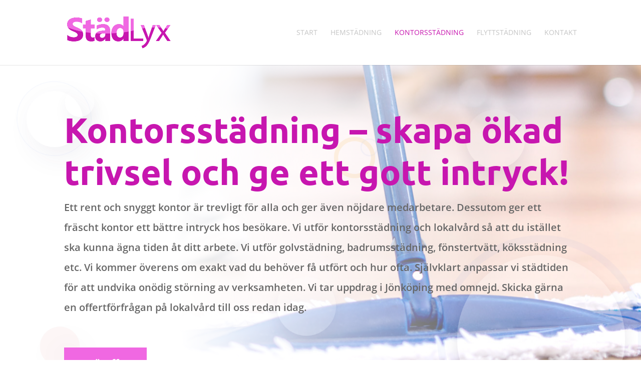

--- FILE ---
content_type: text/plain
request_url: https://www.google-analytics.com/j/collect?v=1&_v=j102&a=537424768&t=pageview&_s=1&dl=https%3A%2F%2Fstadlyx.se%2Fkontorsstadning%2F&ul=en-us%40posix&dt=Kontorsst%C3%A4dning%20och%20lokalv%C3%A5rd%20%7C%20St%C3%A4dlyx%20st%C3%A4dfirma%20i%20J%C3%B6nk%C3%B6ping%20med%20omnejd&sr=1280x720&vp=1280x720&_u=YEDAAUABAAAAACAAI~&jid=1282040443&gjid=1682921066&cid=168274232.1769091131&tid=UA-156030177-1&_gid=368816875.1769091131&_r=1&_slc=1&gtm=45He61k2n81NK52D7Xza200&gcd=13l3l3l3l1l1&dma=0&tag_exp=103116026~103200004~104527907~104528501~104684208~104684211~105391253~115938465~115938469~116682876~116744867~117041587&z=1780389564
body_size: -449
content:
2,cG-3BRMF02CY4